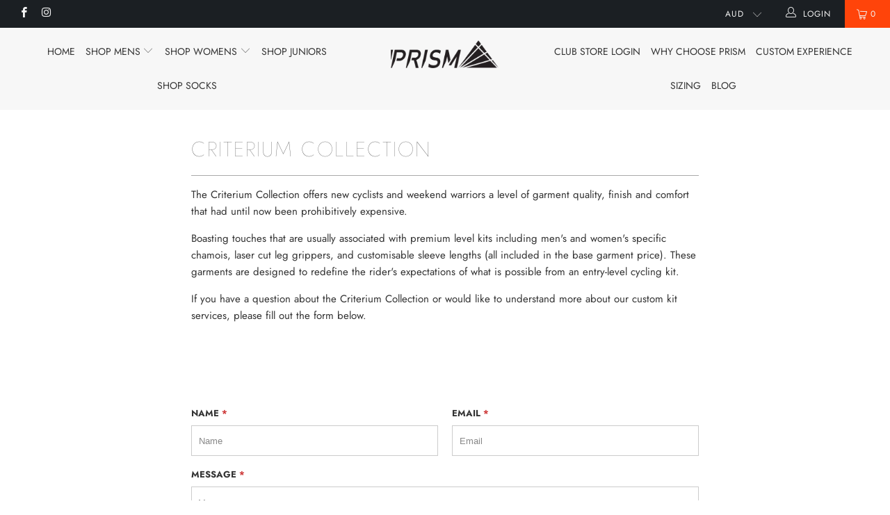

--- FILE ---
content_type: text/javascript
request_url: https://www.prism.bike/cdn/shop/t/6/assets/booster.js?v=114746770004069634471745927876
body_size: 10193
content:
(function(S,O){(function(){var c="ject",v="ob";return v+c})()==typeof window.exports&&function(){var BN="ined",u="undef";return u+BN}()!=typeof window[function(){var vW="e",e="ul",x="d",d="mo";return d+x+e+vW}()]?window[function(){var Z="e",w="odul",Q="m";return Q+w+Z}()].exports=O():function(){var Ij="n",V="nctio",I="fu";return I+V+Ij}()==typeof window[function(){var b="ne",D="defi";return D+b}()]&&window.define[function(){var f="d",NG="m",mF="a";return mF+NG+f}()]?window[function(){var O0="ne",N="defi";return N+O0}()](O):S.baMet=O()})(this,function(){function S(){return w.urlPrefix+w[function(){var R="Url",e="Evs",HU="ba";return HU+e+R}()]}function O(S2){return Object[function(){var FU="s",I="y",q="e",D="k";return D+q+I+FU}()](S2).length===0}function M(){return(w[function(){var Rq="on",gK="Beac",K="e",I0="us";return I0+K+gK+Rq}()]||w.applyNow)&&O(w.headers)&&UN&&typeof window.navigator.sendBeacon!="undefined"&&!w[function(){var N="s",yW="edential",oa="ithCr",y="w";return y+oa+yW+N}()]}function c(){for(var S2;S2=p[function(){var _P="t",d="f",q="i",A="sh";return A+q+d+_P}()]();)S2();s=!0}function z(S2){s?S2():p[function(){var K="h",I="us",kn="p";return kn+I+K}()](S2)}function j(S2,O2){var M2=S2[function(){var G="s",si="tche",A="ma";return A+si+G}()]||S2.matchesSelector||S2.mozMatchesSelector||S2[function(){var G$="Selector",m5="s",Dh="he",i="msMatc";return i+Dh+m5+G$}()]||S2[function(){var zx="ctor",RX="ele",vS="oMatchesS";return vS+RX+zx}()]||S2.webkitMatchesSelector;return M2?M2.apply(S2,[O2]):(t[function(){var kw="g",P$="o",D="l";return D+P$+kw}()]("Unable to match"),!1)}function h(S2){var O2=[];for(window[function(){var a="j";return a}()]=0;window.j<S2.items.length;window[function(){var P="j";return P}()]++){var M2=S2[function(){var m="ms",d="e",l7="t",NA="i";return NA+l7+d+m}()][window[function(){var Le="j";return Le}()]];O2[function(){var D="h",E="pus";return E+D}()]({id:M2[function(){var y="d",Xd="i";return Xd+y}()],properties:M2.properties,quantity:M2.quantity,variant_id:M2.variant_id,product_id:M2[function(){var Fu="uct_id",vx="prod";return vx+Fu}()],final_price:M2.final_price,image:M2[function(){var QG="ge",E5="a",R="im";return R+E5+QG}()],handle:M2.handle,title:M2[function(){var q="tle",QZ="i",hT="t";return hT+QZ+q}()]})}return{token:S2[function(){var y="n",l="oke",o6="t";return o6+l+y}()],total_price:S2.total_price,items:O2,currency:S2.currency}}function v(S2){t.log(S2),S2[function(){var X="rl",R="u",k="_";return k+R+X}()].indexOf(function(){var WC="t/add",JY="ar",nJ="/c";return nJ+JY+WC}())>=0?t.getCartData(function(S3){t.log(S3),t[function(){var G8="ributes",ST="CartAtt",yn="et",y="s";return y+yn+ST+G8}()](!0,S3)}):t[function(){var NA="tributes",L9="setCartAt";return L9+NA}()](!0,S2[function(){var dT="e",hg="pons",o="es",e="r";return e+o+hg+dT}()])}function r(){try{var S2=XMLHttpRequest[function(){var Ch="e",R1="totyp",tu="pro";return tu+R1+Ch}()][function(){var G="n",R="pe",K="o";return K+R+G}()];XMLHttpRequest.prototype[function(){var Z="n",_O="ope";return _O+Z}()]=function(){this[function(){var b="tListener",X="addEven";return X+b}()]("load",function(){this[function(){var z0="url",v_="_";return v_+z0}()]&&this._url[function(){var A="ch",a="sear";return a+A}()](/cart.*js/)>=0&&this._method!="GET"&&(t[function(){var d="g",We="o",x="l";return x+We+d}()]("its a cart endpoint thats not a get request"),v(this))}),S2[function(){var r1="ly",d="p",l="p",B="a";return B+l+d+r1}()](this,arguments)}}catch(O2){t.log(O2),t.log("error catching ajax cart")}}function H(S2){document.readyState==="interactive"||function(){var WR="e",q="t",X="omple",Y="c";return Y+X+q+WR}()===document.readyState?S2():document[function(){var hS="er",Cn="isten",eU="dEventL",rN="d",V="a";return V+rN+eU+Cn+hS}()]("DOMContentLoaded",S2)}function $(){return"xxxxxxxxxxxx4xxxyxxxxxxxxxxxxxxx".replace(/[xy]/g,function(S2){var O2=16*Math.random()|0;return(function(){var Uv="x";return Uv}()==S2?O2:3&O2|8).toString(16)})+Date.now().toString()}function wO(){w[function(){var G_="s",X="ie",a="ok",x="o",m="c";return m+x+a+X+G_}()]&&UN&&t[function(){var Aa="e",R="ki",_n="etCoo",i="s";return i+_n+R+Aa}()](function(){var F7="Evs",l="Met_ba",u_="ba";return u_+l+F7}(),window.JSON[function(){var E="y",UP="gif",Ho="in",Sh="str";return Sh+Ho+UP+E}()](g7),1)}function n(){var S2=document[function(){var tT="lector",pH="querySe";return pH+tT}()](function(){var B6="en]",Xt="me=csrf-tok",HK="ta[na",$$="me";return $$+HK+Xt+B6}());return S2&&S2[function(){var o="tent",k="con";return k+o}()]}function f(){var S2=document[function(){var B="ector",N="l",R="querySe";return R+N+B}()](function(){var A="f-param]",GK="me=csr",BH="meta[na";return BH+GK+A}());return S2&&S2[function(){var a="nt",Dh="nte",q="co";return q+Dh+a}()]}function _(S2){var O2=n();O2&&S2.setRequestHeader(function(){var B2="n",a="RF-Toke",Rn="X-CS";return Rn+a+B2}(),O2)}function g(S2){var O2=S2;return O2[function(){var C6="on",G4="m",x="com";return x+G4+C6}()]=window.BoosterApps[function(){var eZ="n",i="ommo",l8="c";return l8+i+eZ}()],O2}function d0(O2){z(function(){t[function(){var QT="quest",eA="sendRe";return eA+QT}()](S(),g(O2),function(){for(var S2=0;S2<g7[function(){var Mu="h",F="engt",sA="l";return sA+F+Mu}()];S2++)if(g7[S2][function(){var k="d",q0="i";return q0+k}()]==O2.id){g7.splice(S2,1);break}wO()})})}function GV(O2){z(function(){var M2=g(O2),c2=f(),z2=n();c2&&z2&&(M2[c2]=z2),window.navigator.sendBeacon(S(),window.JSON[function(){var l6="y",WS="ngif",x="i",s_="tr",a="s";return a+s_+x+WS+l6}()](M2))})}function Qt(){return window[function(){var dZ="n",HS="catio",Z="lo";return Z+HS+dZ}()][function(){var tY="ame",V="hn",vw="at",ov="p";return ov+vw+V+tY}()]}function u(S2){return S2&&S2.length>0?S2:null}function C(S2){for(var O2 in S2)S2.hasOwnProperty(O2)&&S2[O2]===null&&delete S2[O2];return S2}function L(S2){var O2=S2.target;return C({tag:O2.tagName.toLowerCase(),id:u(O2.id),class:u(O2.className),page:Qt()})}function U(){HM=t.getVisitId();var S2=new Date,O2=new Date,M2=2;O2.setUTCHours(23,59,59,59);var c2=(O2-S2)/1e3,z2=c2/60;return(z2>J||c2<M2)&&(z2=J),(!HM||c2<M2)&&(HM=$()),t[function(){var zx="kie",b="oo",GK="setC";return GK+b+zx}()]("baMet_visit",HM,z2),HM}function Q(){if(s=!1,HM=U(),Nv=t[function(){var i="Id",W="itor",k="is",K="getV";return K+k+W+i}()](),Em=t[function(){var X="ie",x="Cook",G="et",D="g";return D+G+x+X}()](function(){var I="apply",b="baMet_";return b+I}()),w[function(){var l="s",$9="ie",Z="cook";return Z+$9+l}()]===!1||w.applyVisits===!1)t.log("Visit applying disabled"),c();else if(HM&&Nv&&!Em)t.log(function(){var zE="visit",yg="Active ";return yg+zE}()),c();else if(t[function(){var Db="okie",Ri="tCo",Du="ge";return Du+Ri+Db}()]("baMet_visit")){t[function(){var vV="g",m="o",ZX="l";return ZX+m+vV}()]("Visit started"),Nv||(Nv=$(),window.localStorage.setItem("baMet_visitor",Nv));var S2=new Date,O2=S2.toISOString()[function(){var Jz="ice",tQ="l",A="s";return A+tQ+Jz}()](0,10),M2={shop_id:window[function(){var a="Apps",SC="er",rA="oost",cs="B";return cs+rA+SC+a}()].common[function(){var R="p",uM="ho",q="s";return q+uM+R}()][function(){var $Q="d",m8="i";return m8+$Q}()],name:"create_visit",params:{landing_page:window[function(){var $y="ion",Y="locat";return Y+$y}()][function(){var uo="f",F="hre";return F+uo}()],screen_width:window[function(){var Ss="een",B="r",z1="sc";return z1+B+Ss}()].width,screen_height:window.screen[function(){var mB="t",si="h",SR="heig";return SR+si+mB}()]},timestamp:window.parseInt(S2.getTime()),date:O2,hour:S2[function(){var wS="Hours",AI="getUTC";return AI+wS}()](),id:$(),visit_token:HM,visitor_token:Nv,app:function(){var gC="a",VI="b";return VI+gC}()};for(var z2 in document[function(){var BO="r",kQ="rre",aR="refe";return aR+kQ+BO}()][function(){var Uo="h",EI="t",pj="leng";return pj+EI+Uo}()]>0&&(M2[function(){var NL="er",Nc="r",OU="efer",kz="r";return kz+OU+Nc+NL}()]=document[function(){var Hc="er",B6="r",qA="er",P="f",rD="re";return rD+P+qA+B6+Hc}()]),w.visitParams)w[function(){var ES="rams",uG="a",fy="visitP";return fy+uG+ES}()].hasOwnProperty(z2)&&(M2[z2]=w.visitParams[z2]);t.log(M2),t.destroyCookie(function(){var ba="apply",pz="baMet_";return pz+ba}()),c()}else t.log("baCookies disabled"),c()}var u0={set:function(S2,O2,M2,c2){var z2="",j2="";if(M2){var h2=new Date;h2[function(){var hb="me",F="Ti",P="set";return P+F+hb}()](h2.getTime()+60*M2*1e3),z2="; expires="+h2[function(){var yX="tring",b="toGMTS";return b+yX}()]()}c2&&(j2="; domain="+c2),document[function(){var K="kie",q="coo";return q+K}()]=S2+function(){var b="=";return b}()+window.escape(O2)+z2+j2+"; path=/"},get:function(S2){var O2,M2,c2=S2+function(){var K2="=";return K2}(),z2=document[function(){var hd="kie",Y="o",N="co";return N+Y+hd}()].split(function(){var g0=";";return g0}());for(O2=0;O2<z2.length;O2++){for(M2=z2[O2];M2[function(){var Jw="arAt",a="ch";return a+Jw}()](0)===" ";)M2=M2[function(){var u9="g",B="n",m="ri",D="st",tL="sub";return tL+D+m+B+u9}()](1,M2[function(){var A="gth",d="len";return d+A}()]);if(M2.indexOf(c2)===0)return unescape(M2[function(){var $J="g",qP="rin",bQ="t",Z="s",Bz="b",t3="u",yC="s";return yC+t3+Bz+Z+bQ+qP+$J}()](c2[function(){var K="h",R="t",x4="leng";return x4+R+K}()],M2[function(){var cs="th",OM="ng",kf="le";return kf+OM+cs}()]))}return null}},w={urlPrefix:"",visitsUrl:function(){var A="api/appstats",W="m/prod/",t8="t-2.amazonaws.co",oJ="https://u0altfd679.execute-api.us-wes";return oJ+t8+W+A}(),baEvsUrl:"https://u0altfd679.execute-api.us-west-2.amazonaws.com/prod/api/appstats",page:null,useBeacon:!0,startOnReady:!0,applyVisits:!0,cookies:!0,cookieDomain:null,headers:{},visitParams:{},withCredentials:!1},t=window[function(){var D="t",f8="aMe",Y="b";return Y+f8+D}()]||{};t[function(){var dw="ure",ro="nfig",qp="co";return qp+ro+dw}()]=function(S2){for(var O2 in S2)S2[function(){var Zu="roperty",E="asOwnP",u3="h";return u3+E+Zu}()](O2)&&(w[O2]=S2[O2])},t[function(){var I="igure",K="nf",lm="co";return lm+K+I}()](t);var HM,Nv,Em,uQ=window[function(){var P="y",cp="r",tl="Que",l0="j";return l0+tl+cp+P}()]||window.Zepto||window[function(){var x="$";return x}()],J=30,T=2*374240+302720,s=!1,p=[],UN=typeof window.JSON!="undefined"&&function(){var kO="fined",y="nde",E="u";return E+y+kO}()!=typeof window[function(){var Yw="N",Wb="SO",iD="J";return iD+Wb+Yw}()][function(){var Z="gify",o="in",l="str";return l+o+Z}()],g7=[];t[function(){var Nz="ie",DS="Cook",NR="et",ht="s";return ht+NR+DS+Nz}()]=function(S2,O2,M2){u0[function(){var MX="t",e="e",m="s";return m+e+MX}()](S2,O2,M2,w.cookieDomain||w.domain)},t.getCookie=function(S2){return u0[function(){var T$="t",g6="e",Lf="g";return Lf+g6+T$}()](S2)},t.destroyCookie=function(S2){u0.set(S2,"",-1)},t[function(){var q="g",cr="o",RU="l";return RU+cr+q}()]=function(S2){t.getCookie("baMet_debug")&&window[function(){var R="ole",QJ="cons";return QJ+R}()][function(){var ms="g",Wr="o",Us="l";return Us+Wr+ms}()](S2)},t[function(){var DX="Ev",d="Ba",Dg="on";return Dg+d+DX}()]=function(S2,O2,M2){document.addEventListener(S2,function(S3){j(S3.target,O2)&&M2(S3)})},t.sendRequest=function(S2,O2,M2){try{if(UN)if(uQ&&typeof uQ[function(){var AJ="x",F="ja",Ov="a";return Ov+F+AJ}()]=="function")uQ[function(){var KG="x",X="a",A2="aj";return A2+X+KG}()]({type:function(){var V="ST",LX="O",G="P";return G+LX+V}(),url:S2,data:window[function(){var kf="SON",Gi="J";return Gi+kf}()].stringify(O2),contentType:"application/json; charset=utf-8",beforeSend:_,complete:function(S3){S3[function(){var bM="us",Fg="stat";return Fg+bM}()]==200&&M2(S3)},headers:w.headers,xhrFields:{withCredentials:w.withCredentials}});else{var c2=new XMLHttpRequest;for(var z2 in c2.open("POST",S2,!0),c2.withCredentials=w.withCredentials,c2.setRequestHeader(function(){var _n="t-Type",oB="en",y6="ont",A_="C";return A_+y6+oB+_n}(),"application/json"),w.headers)w.headers[function(){var Lh="y",gU="Propert",_F="hasOwn";return _F+gU+Lh}()](z2)&&c2[function(){var dq="r",PG="e",$q="d",j2="ea",OI="tRequestH",xt="se";return xt+OI+j2+$q+PG+dq}()](z2,w[function(){var sh="s",Xe="ader",g5="e",b="h";return b+g5+Xe+sh}()][z2]);c2[function(){var WT="ad",IZ="onlo";return IZ+WT}()]=function(){c2.status===200&&M2(c2[function(){var c22="e",vR="ns",m$="respo";return m$+vR+c22}()])},_(c2),c2.send(window[function(){var k="N",qq="JSO";return qq+k}()][function(){var VU="gify",Z6="strin";return Z6+VU}()](O2))}}catch(j2){}},t[function(){var S7="Data",i="t",V="getCar";return V+i+S7}()]=function(S2){try{if(UN)if(uQ&&typeof uQ.ajax=="function")uQ[function(){var E7="jax",sT="a";return sT+E7}()]({type:function(){var Bn="T",U7="E",G="G";return G+U7+Bn}(),url:function(){var Uq="t=1",Y9="s?ba_reques",h1="/cart.j";return h1+Y9+Uq}(),data:{},dataType:function(){var nMS="son",JD="j";return JD+nMS}(),complete:function(O3){O3.status==200&&(O3.responseText?S2(O3.responseText):S2(O3))}});else{var O2=new XMLHttpRequest;O2[function(){var Hr="ge",ta="n",Ums="techa",J3="a",r8="onreadyst";return r8+J3+Ums+ta+Hr}()]=function(){O2[function(){var Im="te",n_="a",ER="eadySt",SC="r";return SC+ER+n_+Im}()]===4&&O2[function(){var zi="s",b="tu",ekK="sta";return ekK+b+zi}()]===200&&S2(O2.responseText)},O2[function(){var F="n",Za="e",e="op";return e+Za+F}()](function(){var S$="T",zK="E",b="G";return b+zK+S$}(),"/cart.js?ba_request=1",!1),O2.send(null)}}catch(M2){}},t.syncCsId=function(){var S2=t.getCookie("baMet_cs_id");return S2||(S2=$()),t.setCookie(function(){var Ru="s_id",mz="c",SQ="_",Ke="baMet";return Ke+SQ+mz+Ru}(),S2,1*(1*7827+5018)+7315),S2},t.getVisitId=t[function(){var Xx="ken",_7="tTo",OP="getVisi";return OP+_7+Xx}()]=function(){return t[function(){var a="e",$Q="i",Lo="k",g5="etCoo",Ol="g";return Ol+g5+Lo+$Q+a}()]("baMet_visit")},t.getVisitorId=t[function(){var S3="en",nP="sitorTok",B="getVi";return B+nP+S3}()]=function(){return window.localStorage[function(){var jk="tem",iV="I",Db="get";return Db+iV+jk}()]("baMet_visitor")},t[function(){var e3="min",o9="d",ei="A",N="s",wn="i";return wn+N+ei+o9+e3}()]=function(){return t.getCookie(function(){var m="n",KB="_admi",os="a",np="b";return np+os+KB+m}())},t.reset=function(){return t[function(){var e="ookie",nA="estroyC",VE="d";return VE+nA+e}()]("baMet_visit"),window.localStorage.removeItem(function(){var Wa="isitor",BA="baMet_v";return BA+Wa}()),t.destroyCookie(function(){var iJ="Evs",cs="ba",i1="et_",Te="baM";return Te+i1+cs+iJ}()),t.destroyCookie(function(){var Rk="apply",$F="et_",R="M",aZ="a",UU="b";return UU+aZ+R+$F+Rk}()),!0},t[function(){var G="g",ly="u",Sv="deb";return Sv+ly+G}()]=function(S2){return S2===!1?t.destroyCookie(function(){var Jl="bug",R="Met_de",D1="ba";return D1+R+Jl}()):t.setCookie(function(){var X="ebug",m="et_d",dL="aM",c$="b";return c$+dL+m+X}(),"t",2*240537+44526),!0},t[function(){var qz="fo",LJ="rowserIn",PA="getB";return PA+LJ+qz}()]=function(){return{options:[],header:[navigator[function(){var U$="rm",R="o",ch="tf",KG="a",nj="pl";return nj+KG+ch+R+U$}()],navigator.userAgent,navigator[function(){var lC="on",Zu="si",TH="appVer";return TH+Zu+lC}()],navigator[function(){var kA="or",nA="d",$l="n",ex="e",sE="v";return sE+ex+$l+nA+kA}()],window.opera],dataos:[{name:function(){var LE="one",jL="s Ph",xM="Window";return xM+jL+LE}(),value:function(){var dl="Phone",b="s ",a="Window";return a+b+dl}(),version:"OS"},{name:"Windows",value:"Win",version:"NT"},{name:function(){var gH="hone",Xd="iP";return Xd+gH}(),value:function(){var Wp="one",tp="iPh";return tp+Wp}(),version:"OS"},{name:"iPad",value:"iPad",version:"OS"},{name:"Android",value:function(){var _X="d",UY="droi",JG="An";return JG+UY+_X}(),version:function(){var Dl="roid",k="And";return k+Dl}()},{name:"Mac OS",value:"Mac",version:function(){var De="X",SD="OS ";return SD+De}()},{name:"Linux",value:"Linux",version:function(){var ub="v",nZ="r";return nZ+ub}()},{name:function(){var Mi="m",IP="Pal";return IP+Mi}(),value:function(){var gg="alm",bS="P";return bS+gg}(),version:function(){var E_="S",Z_="mO",ic="l",aC="Pa";return aC+ic+Z_+E_}()}],databrowser:[{name:function(){var gp="me",Vn="Chro";return Vn+gp}(),value:function(){var ym="ome",K6="Chr";return K6+ym}(),version:function(){var gK="ome",Yr="r",$Y="h",qs="C";return qs+$Y+Yr+gK}()},{name:"Firefox",value:function(){var u$="efox",Su="r",Ye="i",X="F";return X+Ye+Su+u$}(),version:function(){var hf="fox",KR="Fire";return KR+hf}()},{name:function(){var Ri="ri",TB="afa",tS="S";return tS+TB+Ri}(),value:function(){var E5="ri",WD="Safa";return WD+E5}(),version:function(){var Nb="ion",iM="Vers";return iM+Nb}()},{name:"Internet Explorer",value:"MSIE",version:function(){var Yv="E",ej="I",Lv="S",ry="M";return ry+Lv+ej+Yv}()},{name:function(){var e="era",cK="p",YB="O";return YB+cK+e}(),value:function(){var Kt="ra",$_="Ope";return $_+Kt}(),version:"Opera"},{name:"BlackBerry",value:function(){var fZ="C",QN="LD",Zo="C";return Zo+QN+fZ}(),version:function(){var Gf="LDC",bC="C";return bC+Gf}()},{name:"Mozilla",value:"Mozilla",version:function(){var LG="lla",nL="Mozi";return nL+LG}()}],init:function(){var S2=this.header.join(" ");return{os:this[function(){var vTB="hItem",lj="atc",B2="m";return B2+lj+vTB}()](S2,this.dataos),browser:this.matchItem(S2,this[function(){var He="owser",Xs="databr";return Xs+He}()]),tz_offset:new Date().getTimezoneOffset()/60}},matchItem:function(S2,O2){var M2,c2,z2,j2=0,h2=0;for(j2=0;j2<O2[function(){var PG="gth",Qe="len";return Qe+PG}()];j2+=1)if(new window.RegExp(O2[j2].value,function(){var nn="i";return nn}())[function(){var dG="t",UF="es",DO="t";return DO+UF+dG}()](S2)){if(M2=new window[function(){var J5="p",DQ="egEx",C0="R";return C0+DQ+J5}()](O2[j2].version+function(){var gW=")",x0="._]+",Me="/:;]([\\d",oL="[- ";return oL+Me+x0+gW}(),function(){var OO="i";return OO}()),z2="",(c2=S2[function(){var Ci="h",F="tc",m="a",Ct="m";return Ct+m+F+Ci}()](M2))&&c2[1]&&(c2=c2[1]),c2)for(c2=c2[function(){var jO="t",bp="i",h0="pl",uR$="s";return uR$+h0+bp+jO}()](/[._]+/),h2=0;h2<c2.length;h2+=1)z2+=h2===0?c2[h2]+".":c2[h2];else z2="0";return O2[j2].name}return{name:"unknown",version:0}}}.init()},t[function(){var am="ly",f3="app";return f3+am}()]=function(S2,O2,c2){try{var j2=new Date,h2=j2.toISOString().slice(0,10),v2={shop_id:window.BoosterApps.common.shop.id,name:S2,params:O2||{},timestamp:window.parseInt(j2.getTime()),date:h2,hour:j2[function(){var m="s",PJ="Hour",k="getUTC";return k+PJ+m}()](),id:$(),app:c2};z(function(){w[function(){var Vu="ies",a8="cook";return a8+Vu}()]&&!t[function(){var Fm="d",Qj="tI",a="etVisi",U0="g";return U0+a+Qj+Fm}()]()&&Q(),z(function(){t.log(v2),v2.visit_token=t[function(){var qP="d",Lk="itI",I2="getVis";return I2+Lk+qP}()](),v2.visitor_token=t.getVisitorId(),M()?GV(v2):(g7[function(){var Bs="ush",je="p";return je+Bs}()](v2),wO(),setTimeout(function(){d0(v2)},1e3))})})}catch(r2){t.log(r2),t[function(){var kT="g",bS="o",LC="l";return LC+bS+kT}()]("error applying")}return!0},t.applyView=function(S2){var O2=t[function(){var ZJ="hash",qe="_",IJ="ge",De="pa";return De+IJ+qe+ZJ}()];if(S2)for(var M2 in S2)S2.hasOwnProperty(M2)&&(O2[M2]=S2[M2]);t.apply(function(){var oL="ew",YL="vi";return YL+oL}(),O2,"ba")},t[function(){var eu="cks",FY="ppCli",w1="applyA";return w1+FY+eu}()]=function(){t[function(){var bL="v",mk="aE",g0="B",JE="on";return JE+g0+mk+bL}()](function(){var Zno="ck",Rq="cli";return Rq+Zno}(),function(){var jz="dler",X="-met-han",Lm="a",VO=".b";return VO+Lm+X+jz}(),function(S2){try{var O2=S2[function(){var T9="t",KR="e",VN="targ";return VN+KR+T9}()],M2=O2[function(){var rC="te",Ez="Attribu",dK="t",_A="ge";return _A+dK+Ez+rC}()]("data-ba-met-name");if(M2){var c2=L(S2),z2=O2[function(){var yw="e",Ct="t",xL="Attribu",zw="get";return zw+xL+Ct+yw}()]("data-ba-met-app");if(c2.text=c2[function(){var mD="g",Tn="a",LO="t";return LO+Tn+mD}()]=="input"?O2.value:(O2[function(){var hy="ent",KP="t",wp="n",V3="textCo";return V3+wp+KP+hy}()]||O2[function(){var zB="xt",Ya="nerTe",wX="n",VJ="i";return VJ+wX+Ya+zB}()]||O2[function(){var BF="ML",xc="HT",ViC="inner";return ViC+xc+BF}()]).replace(/[\s\r\n]+/g," ")[function(){var JL="m",S5="tri";return S5+JL}()](),c2.href=O2[function(){var Nh="f",fS="hre";return fS+Nh}()],j2=O2[function(){var Bn="bute",n1="etAttri",k="g";return k+n1+Bn}()]("data-ba-met-extras")){var j2=window[function(){var Vw="bers",qm="m",Ri="Nu",G5="clean";return G5+Ri+qm+Vw}()](window.JSON[function(){var Jk="e",Dh="ars",wo="p";return wo+Dh+Jk}()](j2));for(var h2 in j2)j2[function(){var B7="rty",o4="OwnPrope",Az="has";return Az+o4+B7}()](h2)&&(c2[h2]=j2[h2])}t.apply(M2,c2,z2)}}catch(v2){t.log(function(){var sO="s exception",yU="applyAppClick";return yU+sO}()),t[function(){var GS="g",VR="o",F="l";return F+VR+GS}()](v2)}})},t.applyAtc=function(){t.onBaEv(function(){var S4="k",rI="ic",e="l",F="c";return F+e+rI+S4}(),function(){var jh="me=add]",MV="add, .add-to-cart input, .btn-addtocart, [na",XeS="roduct-menu-button-atc, .button-cart, .product-",mk="on.p",tS=".product-form__cart-submit, #AddToCart-product-template, .product-atc-btn, .product-menu-butt";return tS+mk+XeS+MV+jh}(),function(S2){Date.now();var O2=S2.target,M2=L(S2);M2[function(){var l2="t",nO="x",eH="e",MX="t";return MX+eH+nO+l2}()]=M2[function(){var k="g",kC="a",R="t";return R+kC+k}()]=="input"?O2[function(){var Iz="e",ku="lu",gQ="va";return gQ+ku+Iz}()]:(O2[function(){var xX="ntent",xb="textCo";return xb+xX}()]||O2[function(){var _A="xt",aU="Te",Qk="inner";return Qk+aU+_A}()]||O2.innerHTML).replace(/[\s\r\n]+/g," ")[function(){var E3="m",uY="i",W2="r",Rs="t";return Rs+W2+uY+E3}()](),M2.href=O2[function(){var $Z="ef",n7="r",dy="h";return dy+n7+$Z}()],t[function(){var NJ="ly",KM="app";return KM+NJ}()](function(){var VT="c",AM="t",fQ="a";return fQ+AM+VT}(),M2,function(){var kb="a",RS="b";return RS+kb}())})},t.saveBaCartData=function(S2){if(UN){var O2=t.getBaCartData();O2[function(){var IK="h",sz="s",R="pu";return R+sz+IK}()](S2),window.localStorage.setItem(function(){var cP="tData",K4="r",YFo="ca",Yj="et_",TA="baM";return TA+Yj+YFo+K4+cP}(),window.JSON.stringify(O2))}},t[function(){var b="a",UP="CartDat",Q_="Ba",mT="get";return mT+Q_+UP+b}()]=function(){try{if(window.localStorage[function(){var $a="em",IW="etIt",X="g";return X+IW+$a}()]("baMet_cartData")){var S2=window.parseInt(new Date().getTime())-2592e5,O2=window.JSON.parse(window[function(){var Pu="torage",CM="localS";return CM+Pu}()].getItem("baMet_cartData")).filter(function(O3){return window[function(){var wJ="Int",OG="se",UK="par";return UK+OG+wJ}()](O3[function(){var uq="s",e="t";return e+uq}()])>S2})[function(){var B0="e",HH="vers",F="re";return F+HH+B0}()]();return window[function(){var zd="ge",dj="tora",YF="localS";return YF+dj+zd}()].setItem(function(){var PD="a",k="tDat",Qv="r",hG="baMet_ca";return hG+Qv+k+PD}(),window.JSON[function(){var L$="y",EJ="if",Zp="ring",_5="st";return _5+Zp+EJ+L$}()](O2)),O2}return[]}catch(M2){t.log(M2),t[function(){var ow="g",hO="o",$t="l";return $t+hO+ow}()]("error getting ba")}},t.updateBaCart=function(S2){var O2=t.getCookie("cart"),M2=t[function(){var PQ="e",Bs="ki",XK="o",ip="getCo";return ip+XK+Bs+PQ}()]("ba_cart_token");window.BoosterApps[function(){var Hj="n",uh="ommo",ut="c";return ut+uh+Hj}()][function(){var _O="sion",hq="r",k="e",LO="s_ba_conv",sm="ha";return sm+LO+k+hq+_O}()]&&(O2!=M2||S2)&&window.ba_preview_mode!=1&&(t[function(){var qY="kie",_y="etCoo",Yi="s";return Yi+_y+qY}()]("ba_cart_token",O2,7*390+150),t[function(){var qH="y",R="pl",cQ="ap";return cQ+R+qH}()](function(){var qF="_cart",adU="update";return adU+qF}(),{},function(){var X="l",a="oba",J_="gl";return J_+a+X}()),t[function(){var me="g",dW="o",tx="l";return tx+dW+me}()]("cart token changed -posting to the API from here"))},t.updateBaCartDb=function(S2){if(window[function(){var a="ps",N4="rAp",R="oste",rH="Bo";return rH+R+N4+a}()][function(){var jT="_cart",ep="ate",qR="pd",G_="n_u",ge="ca";return ge+G_+qR+ep+jT}()]==1){var O2=t[function(){var f7="okie",RI="getCo";return RI+f7}()]("cart"),M2=t[function(){var FG="e",BN="ooki",Fg="getC";return Fg+BN+FG}()](function(){var r4="_token",mO="ba_cart";return mO+r4}()),c2=window[function(){var tx="orage",e="localSt";return e+tx}()].getItem(function(){var xI="cart",E1="est_",OW="baMet_lat";return OW+E1+xI}()),z2=window[function(){var yz="age",M$="or",Jq="localSt";return Jq+M$+yz}()].getItem("baMsg_synced_cart"),j2=S2;if(j2==0&&(c2==z2&&O2==M2||(j2=!0)),j2&&window.ba_preview_mode!=1){if(!O2)return void(M2&&(t[function(){var WM="g",CY="o",PG="l";return PG+CY+WM}()]("cart token has been removed - remove cart uid"),t[function(){var Gn="kie",rJ="Coo",eX="destroy";return eX+rJ+Gn}()](function(){var Yn="_id",F="et_cs",jo="baM";return jo+F+Yn}()),t[function(){var Xc="kie",JLx="Coo",Ln="y",_N="ro",QG="dest";return QG+_N+Ln+JLx+Xc}()](function(){var io="_token",De="ba_cart";return De+io}())));t.setCookie("ba_cart_token",O2,37*535+365);var h2=t[function(){var qv="cCsId",lV="syn";return lV+qv}()]();t.log("set and update cart id here");var v2=window.JSON.parse(c2);if(v2[function(){var v_="en",MO="k",GE="to";return GE+MO+v_}()]!=O2)var r2=v2[function(){var _H="en",xd="ok",OU="t";return OU+xd+_H}()];else r2="";var H2={action_type:"track_cart",cart_json:v2,visit_token:t.getVisitId(),visitor_token:t[function(){var JA="n",g9="oke",Dd="orT",Kb="getVisit";return Kb+Dd+g9+JA}()](),cart_uid:h2,old_uid:r2};t[function(){var U$="equest",OB="sendR";return OB+U$}()](window[function(){var UC="ps",on="rAp",MQ="e",AU="ost",TB="Bo";return TB+AU+MQ+on+UC}()][function(){var lE="pp_url",R3="cs_a";return R3+lE}()],H2,function(){t[function(){var Qn="g",ZK="o",FL="l";return FL+ZK+Qn}()](function(){var A5=" url",vV="ed to app",cH="post";return cH+vV+A5}()),window[function(){var Je="age",pO="r",MS="Sto",Jz="local";return Jz+MS+pO+Je}()][function(){var VI="m",Pt="e",a4="t",CT="I",HB="et",ta="s";return ta+HB+CT+a4+Pt+VI}()]("baMsg_synced_cart",c2)}),t[function(){var hq="g",mJ="o",SX="l";return SX+mJ+hq}()](function(){var uY=" from here",U8=" to the API",qQ="rt token changed -posting",FQ="ca";return FQ+qQ+U8+uY}())}}},t.setCartAttributes=function(S2,O2){try{t.log("setting cart attributes");var M2=window.localStorage.getItem("ba_conversion_data");if(S2){t[function(){var F="g",P2="o",vB="l";return vB+P2+F}()](function(){var sF="pdate",Gm="identified ajax cart u",X="set cart attributes ";return X+Gm+sF}()),t[function(){var e="g",WB="o",DY="l";return DY+WB+e}()](O2);var c2=h(window.JSON.parse(O2))}else c2=h(window.BoosterApps.common.cart);window.localStorage.setItem("baMet_latest_cart",window.JSON[function(){var hC="y",OU="gif",ia="strin";return ia+OU+hC}()](c2));var z2=c2[function(){var QL="ms",t1="ite";return t1+QL}()];if(window[function(){var X="rApps",ce8="Booste";return ce8+X}()][function(){var BN="l",Ds="app_ur",rJ="cs_";return rJ+Ds+BN}()])return t[function(){var jy="g",TB="o",Cn="l";return Cn+TB+jy}()]("cart update save to db"),void t.updateBaCartDb(S2);var j2=t[function(){var jV="rtData",sR="getBaCa";return sR+jV}()](),v2={visit_token:t[function(){var Eu="sitId",Nt="getVi";return Nt+Eu}()](),visitor_token:t.getVisitorToken(),items:[],cart_token:t[function(){var _0="e",k="i",Qw="ok",_j="getCo";return _j+Qw+k+_0}()](function(){var Gw="art",e="c";return e+Gw}())};for(window.j=0;window.j<z2.length;window.j++){var r2=z2[window.j];if(r2){var H2=j2.find(function(S3){return S3.id==r2.id});H2&&(r2[function(){var Up="ion_data",wu="convers",m="ba_";return m+wu+Up}()]=H2,v2.items[function(){var KX="sh",bf="u",CX="p";return CX+bf+KX}()](H2),window[function(){var l_="Apps",RN="r",$r="Booste";return $r+RN+l_}()][function(){var gZ="n",FD="o",yA="comm";return yA+FD+gZ}()][function(){var n9="n",a="sio",OZ="ba_conver",dK="has_";return dK+OZ+a+n9}()]=!0)}}var $2=window.JSON.stringify(v2);window[function(){var _S="Apps",Di="r",wS="Booste";return wS+Di+_S}()][function(){var F="n",cd="o",nJ="m",R="com";return R+nJ+cd+F}()].ba_conversion_data=v2,M2!=$2||window[function(){var Sc="ps",Yo="sterAp",gl="Boo";return gl+Yo+Sc}()].common.ba_conversion_data&&function(){var Nm="t",Sl="r",B9="a",z8="c";return z8+B9+Sl+Nm}()==window.BoosterApps[function(){var Ny="n",Iz="ommo",lT="c";return lT+Iz+Ny}()].template?(t[function(){var BM="g",WU="o",V_="l";return V_+WU+BM}()]("saving ba_conversion_data"),window[function(){var W0="ge",DL="ora",Of="localSt";return Of+DL+W0}()][function(){var o$="Item",j9="set";return j9+o$}()]("ba_conversion_data",$2),t[function(){var CC="aCart",_C="teB",iZ="a",R7="d",aC="up";return aC+R7+iZ+_C+CC}()](!0)):t.updateBaCart(!1)}catch(wO2){t[function(){var Dq="g",tM="o",kc="l";return kc+tM+Dq}()]("setCartAttributes exception"),t[function(){var wA="g",cY="o",pe="l";return pe+cY+wA}()](wO2)}},t.applyAll=function(){document.referrer[function(){var xb="f",Wm="exO",rP="d",m="n",Wn="i";return Wn+m+rP+Wm+xb}()]("/admin/shops/")>0&&t[function(){var Ji="okie",x2="Co",Ds="et",nI="s";return nI+Ds+x2+Ji}()](function(){var vb="in",WDn="dm",Ip="ba_a";return Ip+WDn+vb}(),1,T),t.setCartAttributes(!1,{}),t[function(){var sg="s",Iu="lick",B_="pplyAppC",X="a";return X+B_+Iu+sg}()]()};try{g7=window[function(){var Ih="ON",y0="S",zS="J";return zS+y0+Ih}()][function(){var WZ="e",nt="ars",H8="p";return H8+nt+WZ}()](t.getCookie(function(){var m6="s",X="t_baEv",Ch="e",zT="baM";return zT+Ch+X+m6}())||function(){var tk="]",Vl="[";return Vl+tk}())}catch(hy){}for(var M9=0;M9<g7.length;M9++)d0(g7[M9]);return r(),t.start=function(){Q(),t.start=function(){}},H(function(){w[function(){var Qv="ady",x2="e",GA="artOnR",KD="st";return KD+GA+x2+Qv}()]&&t.start()}),t.page_hash={url:window[function(){var Nm="n",Tx="tio",oe="loca";return oe+Tx+Nm}()][function(){var rH="f",ji="e",xn="r",MN="h";return MN+xn+ji+rH}()],page:Qt(),template:window[function(){var _1="pps",Os="A",qM="ooster",Zm="B";return Zm+qM+Os+_1}()].common.template},t}),window[function(){var y="t",z1="e",J="baM";return J+z1+y}()][function(){var r="l",C="lyAl",j="pp",L="a";return L+j+C+r}()]();
//# sourceMappingURL=/cdn/shop/t/6/assets/booster.js.map?v=114746770004069634471745927876
